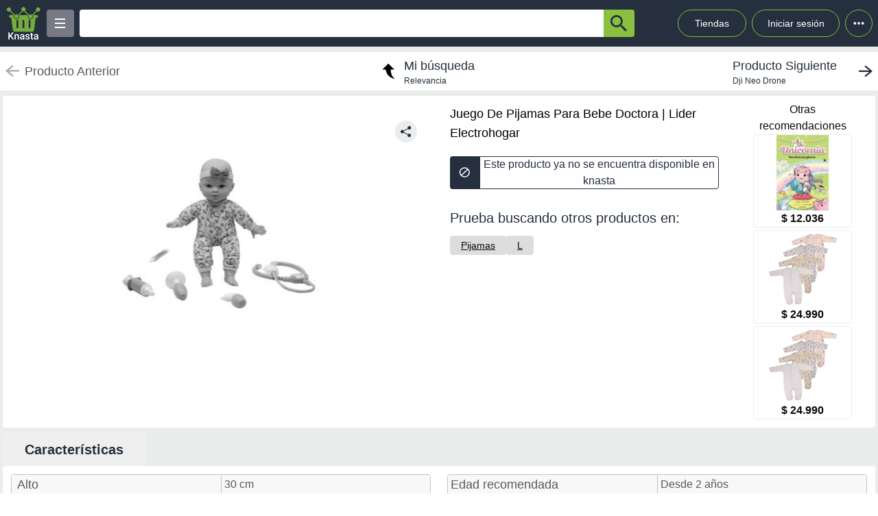

--- FILE ---
content_type: text/html; charset=utf-8
request_url: https://knasta.cl/detail/lider/1279643/juego-de-pijamas-para-bebe-doctora
body_size: 10770
content:
<!DOCTYPE html><html lang="es"><head><meta charSet="utf-8"/><title></title><meta name="viewport" content="width=device-width, height=device-height, initial-scale=1.0, minimum-scale=1.0, user-scalable=yes"/><link rel="dns-prefetch" href="https://www.googletagmanager.com"/><link rel="dns-prefetch" href="https://securepubads.g.doubleclick.net"/><link rel="dns-prefetch" href="https://knasta-media-content.s3.amazonaws.com"/><link rel="preconnect" href="https://www.googletagmanager.com/" crossorigin="anonymous"/><meta name="description" content="Compara los mejores precios de Juego De Pijamas Para Bebe Doctora de Lider Electrohogar en Knasta y encuentra ofertas únicas en las principales tiendas online. ¡No pagues de más, encuentra tu mejor opción ahora! | Knasta"/><meta name="robots" content="noindex, follow"/><meta property="og:title"/><meta property="og:image" content="https://images.lider.cl/wmtcl?source=url%5Bfile%3A%2Fproductos%2F1279643a.jpg%5D&amp;scale=size%5B450x450%5D&amp;sink="/><meta property="og:description" content="Compara los mejores precios de Juego De Pijamas Para Bebe Doctora de Lider Electrohogar en Knasta y encuentra ofertas únicas en las principales tiendas online. ¡No pagues de más, encuentra tu mejor opción ahora! | Knasta"/><meta property="og:url" content="https://knasta.cl/detail/lider/1279643/juego-de-pijamas-para-bebe-doctora"/><meta property="og:type" content="website"/><meta name="twitter:card" content="summary_large_image"/><meta name="twitter:title"/><meta name="twitter:description" content="Compara los mejores precios de Juego De Pijamas Para Bebe Doctora de Lider Electrohogar en Knasta y encuentra ofertas únicas en las principales tiendas online. ¡No pagues de más, encuentra tu mejor opción ahora! | Knasta"/><meta name="twitter:image" content="https://images.lider.cl/wmtcl?source=url%5Bfile%3A%2Fproductos%2F1279643a.jpg%5D&amp;scale=size%5B450x450%5D&amp;sink="/><link rel="icon" href="/favicon.ico"/><link rel="canonical" href="https://knasta.cl/detail/lider/1279643/juego-de-pijamas-para-bebe-doctora"/><script type="application/ld+json">{"@context":"https://schema.org","@type":"Product","@id":"https://knasta.cl/detail/lider/1279643/juego-de-pijamas-para-bebe-doctora","name":"Juego De Pijamas Para Bebe Doctora","image":"https://images.lider.cl/wmtcl?source=url%5Bfile%3A%2Fproductos%2F1279643a.jpg%5D&scale=size%5B450x450%5D&sink=","sku":"lider#1279643","description":"Juego De Pijamas Para Bebe Doctora - Precio actual undefined en Lider Electrohogar","url":"https://knasta.cl/detail/lider/1279643/juego-de-pijamas-para-bebe-doctora","offers":{"@type":"Offer","url":"https://knasta.cl/detail/lider/1279643/juego-de-pijamas-para-bebe-doctora","priceCurrency":"CLP","itemCondition":"https://schema.org/NewCondition","availability":"https://schema.org/InStock","seller":{"@type":"Organization","name":"Lider Electrohogar"}},"additionalProperty":[{"@type":"PropertyValue","name":"Alto","value":"30 cm"},{"@type":"PropertyValue","name":"Marca","value":"My sweet love"},{"@type":"PropertyValue","name":"Modelo","value":"21220"},{"@type":"PropertyValue","name":"Incluye","value":"No"},{"@type":"PropertyValue","name":"Alto empaque","value":"34.5 cm"},{"@type":"PropertyValue","name":"Descripción","value":"Juego de pijamas para bebe doctora"},{"@type":"PropertyValue","name":"Ancho empaque","value":"33.2 cm"},{"@type":"PropertyValue","name":"Compatibilidad","value":"Muñeca - botella de champú - pasta de dientes - orinal - botella - botella de jabón - botella de talco - pato - sonido"},{"@type":"PropertyValue","name":"Tipo de envase","value":"Reciclable"},{"@type":"PropertyValue","name":"País de origen","value":"Cn"},{"@type":"PropertyValue","name":"Edad recomendada","value":"Desde 2 años"},{"@type":"PropertyValue","name":"Emisión de olor","value":"No"},{"@type":"PropertyValue","name":"Peso con empaque","value":"317.6 gr"},{"@type":"PropertyValue","name":"Tipo de producto","value":"Muñeca"},{"@type":"PropertyValue","name":"Emisión de luces","value":"No"},{"@type":"PropertyValue","name":"Requiere batería","value":"Sí"},{"@type":"PropertyValue","name":"Advertencias de uso","value":"No apto para niños menores de 2 años"},{"@type":"PropertyValue","name":"Emisión de sonidos","value":"No"},{"@type":"PropertyValue","name":"Profundidad empaque","value":"10 cm"},{"@type":"PropertyValue","name":"Garantía del proveedor","value":"6 meses"}]}</script><script type="application/ld+json">{"@context":"https://schema.org","@type":"BreadcrumbList","itemListOrder":"https://schema.org/ItemListOrdered","itemListElement":[{"@type":"ListItem","position":1,"name":"Inicio","item":"https://knasta.cl/"},{"@type":"ListItem","position":2,"name":"Resultados de búsqueda","item":"https://knasta.cl/results"},{"@type":"ListItem","position":3,"name":"Juego De Pijamas Para Bebe Doctora","item":"https://knasta.cl/detail/lider/1279643/juego-de-pijamas-para-bebe-doctora"}]}</script><link rel="preload" as="image" href="https://images.lider.cl/wmtcl?source=url%5Bfile%3A%2Fproductos%2F1279643a.jpg%5D&amp;scale=size%5B450x450%5D&amp;sink="/><meta name="next-head-count" content="23"/><link rel="preload" href="/_next/static/css/10bee229e1f749de.css" as="style"/><link rel="stylesheet" href="/_next/static/css/10bee229e1f749de.css" data-n-g=""/><link rel="preload" href="/_next/static/css/3b5f8e857064b7d7.css" as="style"/><link rel="stylesheet" href="/_next/static/css/3b5f8e857064b7d7.css" data-n-p=""/><noscript data-n-css=""></noscript><script defer="" nomodule="" src="/_next/static/chunks/polyfills-42372ed130431b0a.js"></script><script defer="" src="/_next/static/chunks/640.ac609c9c6d75d42020cc1e6d1f5d55883f430a6c.js"></script><script defer="" src="/_next/static/chunks/199.ac609c9c6d75d42020cc1e6d1f5d55883f430a6c.js"></script><script src="/_next/static/chunks/webpack-ac609c9c6d75d42020cc1e6d1f5d55883f430a6c.js" defer=""></script><script src="/_next/static/chunks/framework-ac609c9c6d75d42020cc1e6d1f5d55883f430a6c.js" defer=""></script><script src="/_next/static/chunks/main-ac609c9c6d75d42020cc1e6d1f5d55883f430a6c.js" defer=""></script><script src="/_next/static/chunks/pages/_app-ac609c9c6d75d42020cc1e6d1f5d55883f430a6c.js" defer=""></script><script src="/_next/static/chunks/219-ac609c9c6d75d42020cc1e6d1f5d55883f430a6c.js" defer=""></script><script src="/_next/static/chunks/396-ac609c9c6d75d42020cc1e6d1f5d55883f430a6c.js" defer=""></script><script src="/_next/static/chunks/524-ac609c9c6d75d42020cc1e6d1f5d55883f430a6c.js" defer=""></script><script src="/_next/static/chunks/pages/detail/%5B...slug%5D-ac609c9c6d75d42020cc1e6d1f5d55883f430a6c.js" defer=""></script><script src="/_next/static/ac609c9c6d75d42020cc1e6d1f5d55883f430a6c/_buildManifest.js" defer=""></script><script src="/_next/static/ac609c9c6d75d42020cc1e6d1f5d55883f430a6c/_ssgManifest.js" defer=""></script></head><body><div id="__next"><div id="body-principal" class="bg-grey_4 dark:bg-bgDark"><header class="bg-principal dark:bg-white dark:text-principal text-white"><div class="flex m-auto max-w-maxBody h-full items-center"><div class="flex items-center p-2 w-full"><div><div class="h-10 w-10 bg-grey_7 rounded grid relative place-items-center desktop:hidden mr-2" data-tag-key="detail_burger_categories" data-tag-value="navbar_open_categories"><div class="bg-white w-4 h-burger absolute top-initBurger" style="transition:all 0.5s cubic-bezier(0.8, 0.5, 0.2, 1.4) 0s" data-tag-key="detail_burger_categories" data-tag-value="navbar_open_categories"></div><div class="bg-white w-4 h-burger absolute top-mediumBurger false" data-tag-key="detail_burger_categories" data-tag-value="navbar_open_categories"></div><div class="bg-white w-4 h-burger absolute top-lastBurger" data-tag-key="detail_burger_categories" data-tag-value="navbar_open_categories" style="transition:all 0.5s cubic-bezier(0.8, 0.5, 0.2, 1.4) 0s"></div></div></div><div class="md:w-14 flex items-center desktop:mr-2"><a data-tag-key="detail_navbar" aria-label="Logo" data-tag-value="logo" href="/"><img class="w-10 md:w-14" src="/_next/static/media/knasta.26ff5f3b.svg" alt="Knasta" height="20"/></a></div><div class="mobile:hidden desktop:grid"><div class="h-10 w-10 bg-grey_7 rounded grid relative place-items-center cursor-pointer" data-tag-key="detail_burger_categories" data-tag-value="navbar_open_categories"><div class="bg-white w-4 h-burger absolute top-initBurger" style="transition:all 0.5s cubic-bezier(0.8, 0.5, 0.2, 1.4) 0s" data-tag-key="detail_burger_categories" data-tag-value="navbar_open_categories"></div><div class="bg-white w-4 h-burger absolute top-mediumBurger false" data-tag-key="detail_burger_categories" data-tag-value="navbar_open_categories"></div><div class="bg-white w-4 h-burger absolute top-lastBurger" data-tag-key="detail_burger_categories" data-tag-value="navbar_open_categories" style="transition:all 0.5s cubic-bezier(0.8, 0.5, 0.2, 1.4) 0s"></div></div></div><nav class="grid desktop:w-full mobile:w-searchButton"><div class="flex justify-between h-10 ml-2"><div class="flex items-center mobile:w-full desktop:max-w-inputSearch"><input id="search_bar" aria-label="Ofertas" autoComplete="off" autoCorrect="off" tabindex="-1" type="search" class="h-10 w-full outline-none rounded-l rounded-r-none text-principal px-1" value=""/><button class="bg-originalKnasta h-10 w-12 desktop:w-12 rounded-tr rounded-br text-principal" aria-label="button-search" data-tag-key="detail_search" data-tag-value="search_"><div class="lazyload-wrapper flex justify-center items-center mobile:h-4 desktop:h-6 p-0"><div style="height:40px" class="lazyload-placeholder"></div></div></button></div><div class="mobile:hidden desktop:block"><div class="flex h-10 text-sm leading-1 items-end"><a class="w-24 h-10 pr-2 pl-2 mr-1 ml-2 flex items-center justify-center rounded-full cursor-pointer border border-originalKnasta hover:bg-slate-700" data-tag-key="detail_navbar" data-tag-value="tiendas" aria-label="Tiendas" href="/tiendas">Tiendas</a><div class="h-10 w-32 pr-2 pl-2 mr-1 ml-1 flex items-center justify-center rounded-full cursor-pointer border border-originalKnasta hover:bg-slate-700"><div aria-label="Login">Iniciar sesión</div></div><div class="relative inline-block"><div class="w-10 h-10 ml-1 border-originalKnasta hover:bg-slate-700 border rounded-full flex items-center justify-center cursor-pointer"><svg class="w-10 h-10 fill-current text-red-500" viewBox="0 0 20 20"><path d="M 6 10 a 0.5 0.5 0 1 1 2 0 a 1 1 0 0 1 -2 0 m 3 0 a 1 1 0 1 1 2 0 a 1 1 0 0 1 -2 0 m 3 0 a 1 1 0 1 1 2 0 a 1 1 0 0 1 -2 0"></path></svg></div></div><div></div></div></div></div></nav></div></div></header><main class="max-w-maxBody m-auto min-h-screen"><div></div><article><div class="w-full h-14 bg-white justify-between items-center mobile:hidden tablet:flex mt-2"><div class="pointer-events-none"><a data-tag-key="detail_navigation" data-tag-value="previous_product" aria-label="previous product" href="/detail/lider/1279643/juego-de-pijamas-para-bebe-doctora#"><div class="flex items-center justify-center ml-2"><img src="/_next/static/media/arrowCategories.aa778a59.svg" width="20px" height="20px" class="mr-2" alt="previous-arrow" style="filter:brightness(0) saturate(100%) invert(78%) sepia(0%) saturate(1%) hue-rotate(171deg) brightness(88%) contrast(88%)"/><div><div class="text-lg text-textColor">Producto Anterior</div></div></div></a></div><a data-tag-key="detail_navigation" data-tag-value="return_to_my_search" aria-label="return to my search" href="/results"><div class="flex items-center justify-center"><img src="/_next/static/media/reply.7e8d401f.svg" width="30px" height="30px" alt="center-arrow" class="-scale-x-100 -rotate-90 mr-2"/><div><div class="text-lg text-principal">Mi búsqueda</div><div class="text-xs text-principal">Relevancia</div></div></div></a><div class="cursor-pointer"><a data-tag-key="detail_navigation" data-tag-value="next_product" aria-label="next product" href="/detail/aufbau/000000001000008944/dji-neo-drone?pos=0"><div class="flex items-center justify-center mr-2"><div><div class="text-lg text-principal">Producto Siguiente</div><div class="text-xs text-principal w-44 text-truncate line-clamp-1">Dji Neo Drone</div></div><img src="/_next/static/media/arrowCategories.aa778a59.svg" width="20px" height="20px" alt="next-arrow" class="rotate-180 ml-2"/></div></a></div></div><div class="grid grid-cols-12 mt-2 mx-1"><section class="col-span-12 grid grid-cols-12"><div class="desktop:col-span-6 tablet:col-span-6 mobile:col-span-12 bg-white p-2 rounded-l"><div class="relative" id="product-image"><img class="object-contain w-full tablet:h-boxGallery mobile:h-72 grayscale" src="https://images.lider.cl/wmtcl?source=url%5Bfile%3A%2Fproductos%2F1279643a.jpg%5D&amp;scale=size%5B450x450%5D&amp;sink=" alt="Juego De Pijamas Para Bebe Doctora" height="400" width="400" fetchpriority="high" decoding="sync"/><div class="absolute z-40 tablet:top-4 mobile:bottom-4 right-6"><div class="relative hidden desktop:block" data-tag-key="detail_share_button" data-tag-value="open"><div class="bg-grey_4 rounded-full w-8 h-8 mt-3 flex justify-center cursor-pointer" data-tag-key="detail_share_button" data-tag-value="open"><img data-tag-key="detail_share_button" data-tag-value="open" src="/_next/static/media/Share.5519d457.svg" alt="Share" width="16px" height="16px" class="color-principal left"/></div></div><div class="bg-grey_4 rounded-full w-8 h-8 mt-3 flex justify-center cursor-pointer desktop:hidden" data-tag-key="detail_share_button" data-tag-value="open"><img data-tag-key="detail_share_button" data-tag-value="open" src="/_next/static/media/Share.5519d457.svg" alt="Share" width="15px" height="15px" class="color-principal left"/></div></div></div></div><div class="col-span-12 tablet:hidden"><div class="w-full flex tablet:hidden justify-between items-center bg-white px-3"><div class="pointer-events-none"><a data-tag-key="detail_navigation" data-tag-value="previous_product" aria-label="previous-product" href="/detail/lider/1279643/juego-de-pijamas-para-bebe-doctora#"><div class="flex rounded w-max h-7 items-center bg-white border-2"><img src="/_next/static/media/arrowCategories.aa778a59.svg" width="16px" height="16px" class="mx-2" alt="previous-arrow" style="filter:brightness(0) saturate(100%) invert(33%) sepia(0%) saturate(2%) hue-rotate(157deg) brightness(98%) contrast(87%)"/><div class="text-textColor text-xs mr-2">Producto Anterior</div></div></a></div><div class=""><a data-tag-key="detail_navigation" data-tag-value="next_product" aria-label="next-product" href="/detail/aufbau/000000001000008944/dji-neo-drone?pos=0"><div class="flex rounded w-max h-7 bg-grey_4 items-center"><div class="text-principal text-xs ml-2">Producto Siguiente</div><img src="/_next/static/media/arrowCategories.aa778a59.svg" width="16px" height="16px" alt="next-arrow" class="rotate-180 mx-2"/></div></a></div></div></div><div class="desktop:col-span-4 tablet:col-span-6 mobile:col-span-12 bg-white px-4 pt-2 undefined"><div class="h-max grid"><h1 class="text-black w-full h-max py-1" style="font-size:18px;font-weight:500;line-height:28px">Juego De Pijamas Para Bebe Doctora | Lider Electrohogar</h1></div><div class="hidden tablet:block"><div class=" w-full h-12 desktop:cursor-not-allowed flex tablet:mt-4"><div class="bg-principal rounded-l flex items-center justify-center w-12 mobile:ml-1 tablet:ml-0"><img src="/_next/static/media/block.40c3244e.svg" height="16px" width="16px" alt="buy button"/></div><div class="bg-white rounded-r border border-principal flex items-center justify-center w-full mobile:mr-1 tablet:mr-0"><span class="text-principal mobile:text-sm desktop:text-base mobile:block desktop:hidden text-center">Producto no disponible en knasta</span><span class="text-principal mobile:text-sm desktop:text-base mobile:hidden desktop:block text-center">Este producto ya no se encuentra disponible en knasta</span></div></div></div><div class="mobile:hidden tablet:block"></div><div class="mobile:hidden tablet:block tablet:mt-3 py-2"><div class="bg-white  mobile:rounded tablet:rounded-none tablet:mt-0"><div class="mobile:px-4 tablet:px-0 mobile:pt-2 mobile:pb-1 text-principal mobile:text-base tablet:text-xl">Prueba buscando otros productos en:</div><div class="mobile:pb-3 mobile:px-4 tablet:px-0 mobile:overflow-x-auto mobile:flex-nowrap tablet:flex-wrap flex gap-4 whitespace-nowrap tablet:py-0 tablet:pt-2"><a aria-label="Pijamas" class="min-w-fit bg-grey_3 rounded text-center px-4 py-1 mobile:text-sm" data-tag-key="detail_tags" data-tag-value="80198" href="/results?category=80198"><span class="underline">Pijamas</span></a><a aria-label="L" class="min-w-fit bg-grey_3 rounded text-center px-4 py-1 mobile:text-sm" data-tag-key="detail_tags" data-tag-value="l" href="/results?partners=l"><span class="underline">L</span></a></div></div></div></div><div class="desktop:col-span-2 mobile:hidden desktop:grid bg-white p-2 rounded-r justify-center"><p class="text-center whitespace-pre-line">Otras
 recomendaciones</p><a aria-label="Montena - Una Unicornia 10. Fiesta De Pijamas" data-tag-key="detail_section_otras_recomendaciones" data-tag-value="grouped" href="/detail/lider/00978841997567/montena-una-unicornia-10-fiesta-de-pijamas"><div class="border border-grey_4 rounded w-36 mb-1"><div id="inactive_related_0_lider#00978841997567_" class="w-28 m-auto w-28 product-box-image_imageContainer__4VUr_" role="img" aria-label="Montena - Una Unicornia 10. Fiesta De Pijamas"><span id="inactive_related_0_lider#00978841997567__loading" class="product-box-image_loadingSpinner___0at1" role="status" aria-hidden="true"></span><div class="lazyload-wrapper "><div style="height:122px" class="lazyload-placeholder"></div></div></div><p class="text-center font-bold">$ 12.036</p></div></a><a aria-label="Pack de 4 Pijamas Bebés 3-6M" data-tag-key="detail_section_otras_recomendaciones" data-tag-value="grouped" href="/detail/paris/MK9D4DO72L/pack-de-4-pijamas-bebes-3-6m"><div class="border border-grey_4 rounded w-36 mb-1"><div id="inactive_related_1_paris#MK9D4DO72L_" class="w-28 m-auto w-28 product-box-image_imageContainer__4VUr_" role="img" aria-label="Pack de 4 Pijamas Bebés 3-6M"><span id="inactive_related_1_paris#MK9D4DO72L__loading" class="product-box-image_loadingSpinner___0at1" role="status" aria-hidden="true"></span><div class="lazyload-wrapper "><div style="height:122px" class="lazyload-placeholder"></div></div></div><p class="text-center font-bold">$ 24.990</p></div></a><a aria-label="Pack de 4 Pijamas Bebés 12-18M" data-tag-key="detail_section_otras_recomendaciones" data-tag-value="grouped" href="/detail/paris/MKOSKB0XRB/pack-de-4-pijamas-bebes-12-18m"><div class="border border-grey_4 rounded w-36 mb-1"><div id="inactive_related_2_paris#MKOSKB0XRB_" class="w-28 m-auto w-28 product-box-image_imageContainer__4VUr_" role="img" aria-label="Pack de 4 Pijamas Bebés 12-18M"><span id="inactive_related_2_paris#MKOSKB0XRB__loading" class="product-box-image_loadingSpinner___0at1" role="status" aria-hidden="true"></span><div class="lazyload-wrapper "><div style="height:122px" class="lazyload-placeholder"></div></div></div><p class="text-center font-bold">$ 24.990</p></div></a></div><ul role="tablist" class="mobile:col-span-12 tablet:col-span-8 h-max mt-2 flex"><li role="presentation" class="desktop:w-52 desktop:text-xl tablet:w-33 tablet:text-lg mobile:w-28 mobile:text-sm flex justify-center items-center rounded-t betterhover:cursor-pointer text-principal bg-white mobile:h-8 tablet:h-9 desktop:h-12 font-bold" data-tag-key="detail_product_info" data-tag-value="specs"><button id="specs-tab" role="tab" aria-controls="specs-panel" aria-selected="true" class="w-full h-full flex items-center justify-center">Características</button></li></ul><section id="specs-panel" role="tabpanel" aria-labelledby="specs-tab" class="col-span-12 bg-white rounded h-max"><h2 class="sr-only">Características técnicas</h2><div class="hidden tablet:grid h-max w-full grid-cols-12 "><div class="m-3 col-span-6 border border-grey_2 rounded h-max"><div class="bg-grey_5 grid grid-cols-2  items-center w-full rounded-b px-1 rounded-t"><div class="w-full h-full flex px-1 items-center tablet:text-base desktop:text-lg font-medium text-grey border-grey_2">Alto</div><div class="w-full h-full px-1 items-center text-base font-normal border-l text-grey border-grey_2 overflow-hidden text-ellipsis flex over" style="overflow-wrap:anywhere">30 cm</div></div><div class="bg-white grid grid-cols-2  items-center w-full rounded-b px-1 border-t border-grey_2"><div class="w-full h-full flex px-1 items-center tablet:text-base desktop:text-lg font-medium text-grey border-grey_2">Marca</div><div class="w-full h-full px-1 items-center text-base font-normal border-l text-grey border-grey_2 overflow-hidden text-ellipsis flex over" style="overflow-wrap:anywhere">My sweet love</div></div><div class="bg-grey_5 grid grid-cols-2  items-center w-full rounded-b px-1 border-t border-grey_2"><div class="w-full h-full flex px-1 items-center tablet:text-base desktop:text-lg font-medium text-grey border-grey_2">Modelo</div><div class="w-full h-full px-1 items-center text-base font-normal border-l text-grey border-grey_2 overflow-hidden text-ellipsis flex over" style="overflow-wrap:anywhere">21220</div></div><div class="bg-white grid grid-cols-2  items-center w-full rounded-b px-1 border-t border-grey_2"><div class="w-full h-full flex px-1 items-center tablet:text-base desktop:text-lg font-medium text-grey border-grey_2">Incluye</div><div class="w-full h-full px-1 items-center text-base font-normal border-l text-grey border-grey_2 overflow-hidden text-ellipsis flex over" style="overflow-wrap:anywhere">No</div></div><div class="bg-grey_5 grid grid-cols-2  items-center w-full rounded-b px-1 border-t border-grey_2"><div class="w-full h-full flex px-1 items-center tablet:text-base desktop:text-lg font-medium text-grey border-grey_2">Alto empaque</div><div class="w-full h-full px-1 items-center text-base font-normal border-l text-grey border-grey_2 overflow-hidden text-ellipsis flex over" style="overflow-wrap:anywhere">34.5 cm</div></div></div><div class="m-3 col-span-6 border border-grey_2 rounded h-max"><div class="bg-grey_5 grid grid-cols-2 w-full h-max rounded-b rounded-t"><div class="w-full h-full px-1 flex items-center tablet:text-base desktop:text-lg font-medium text-grey">Edad recomendada</div><div class="w-full px-1 items-center text-base font-normal border-l text-grey border-grey_2 overflow-hidden text-ellipsis flex over" style="overflow-wrap:anywhere">Desde 2 años</div></div><div class="bg-white grid grid-cols-2 w-full h-max rounded-b border-t border-grey_2"><div class="w-full h-full px-1 flex items-center tablet:text-base desktop:text-lg font-medium text-grey">Emisión de olor</div><div class="w-full px-1 items-center text-base font-normal border-l text-grey border-grey_2 overflow-hidden text-ellipsis flex over" style="overflow-wrap:anywhere">No</div></div><div class="bg-grey_5 grid grid-cols-2 w-full h-max rounded-b border-t border-grey_2"><div class="w-full h-full px-1 flex items-center tablet:text-base desktop:text-lg font-medium text-grey">Peso con empaque</div><div class="w-full px-1 items-center text-base font-normal border-l text-grey border-grey_2 overflow-hidden text-ellipsis flex over" style="overflow-wrap:anywhere">317.6 gr</div></div><div class="bg-white grid grid-cols-2 w-full h-max rounded-b border-t border-grey_2"><div class="w-full h-full px-1 flex items-center tablet:text-base desktop:text-lg font-medium text-grey">Tipo de producto</div><div class="w-full px-1 items-center text-base font-normal border-l text-grey border-grey_2 overflow-hidden text-ellipsis flex over" style="overflow-wrap:anywhere">Muñeca</div></div><div class="bg-grey_5 grid grid-cols-2 w-full h-max rounded-b border-t border-grey_2"><div class="w-full h-full px-1 flex items-center tablet:text-base desktop:text-lg font-medium text-grey">Emisión de luces</div><div class="w-full px-1 items-center text-base font-normal border-l text-grey border-grey_2 overflow-hidden text-ellipsis flex over" style="overflow-wrap:anywhere">No</div></div></div><div class="w-full col-span-12 flex justify-center items-center"><div class="w-52 h-7 border border-grey rounded flex justify-center items-center mb-3 cursor-pointer">Ver más características</div></div></div><div class="h-max w-full tablet:hidden"><div class="m-3 col-span-12 border border-grey_2 rounded tablet:hidden"><div class="bg-grey_5 grid grid-cols-2 w-full rounded-b rounded-t"><div class="w-full h-full px-1 flex items-center mobile:text-xs tablet:text-base desktop:text-lg font-medium text-grey">Alto</div><div class="w-full h-full px-1 items-center text-xs font-normal border-l text-grey border-grey_2 overflow-hidden text-ellipsis flex over" style="overflow-wrap:anywhere">30 cm</div></div><div class="bg-white grid grid-cols-2 w-full rounded-b border-t border-grey_2"><div class="w-full h-full px-1 flex items-center mobile:text-xs tablet:text-base desktop:text-lg font-medium text-grey">Marca</div><div class="w-full h-full px-1 items-center text-xs font-normal border-l text-grey border-grey_2 overflow-hidden text-ellipsis flex over" style="overflow-wrap:anywhere">My sweet love</div></div><div class="bg-grey_5 grid grid-cols-2 w-full rounded-b border-t border-grey_2"><div class="w-full h-full px-1 flex items-center mobile:text-xs tablet:text-base desktop:text-lg font-medium text-grey">Modelo</div><div class="w-full h-full px-1 items-center text-xs font-normal border-l text-grey border-grey_2 overflow-hidden text-ellipsis flex over" style="overflow-wrap:anywhere">21220</div></div><div class="bg-white grid grid-cols-2 w-full rounded-b border-t border-grey_2"><div class="w-full h-full px-1 flex items-center mobile:text-xs tablet:text-base desktop:text-lg font-medium text-grey">Incluye</div><div class="w-full h-full px-1 items-center text-xs font-normal border-l text-grey border-grey_2 overflow-hidden text-ellipsis flex over" style="overflow-wrap:anywhere">No</div></div><div class="bg-grey_5 grid grid-cols-2 w-full rounded-b border-t border-grey_2"><div class="w-full h-full px-1 flex items-center mobile:text-xs tablet:text-base desktop:text-lg font-medium text-grey">Alto empaque</div><div class="w-full h-full px-1 items-center text-xs font-normal border-l text-grey border-grey_2 overflow-hidden text-ellipsis flex over" style="overflow-wrap:anywhere">34.5 cm</div></div></div><div class="w-full tablet:flex justify-center items-center flex"><div class="w-52 h-7 border border-grey rounded flex justify-center items-center mb-3">Ver más características</div></div></div></section><div class="mobile:col-span-12 tablet:hidden py-2"><div class="bg-white  mobile:rounded tablet:rounded-none tablet:mt-0"><div class="mobile:px-4 tablet:px-0 mobile:pt-2 mobile:pb-1 text-principal mobile:text-base tablet:text-xl">Prueba buscando otros productos en:</div><div class="mobile:pb-3 mobile:px-4 tablet:px-0 mobile:overflow-x-auto mobile:flex-nowrap tablet:flex-wrap flex gap-4 whitespace-nowrap tablet:py-0 tablet:pt-2"><a aria-label="Pijamas" class="min-w-fit bg-grey_3 rounded text-center px-4 py-1 mobile:text-sm" data-tag-key="detail_tags" data-tag-value="80198" href="/results?category=80198"><span class="underline">Pijamas</span></a><a aria-label="L" class="min-w-fit bg-grey_3 rounded text-center px-4 py-1 mobile:text-sm" data-tag-key="detail_tags" data-tag-value="l" href="/results?partners=l"><span class="underline">L</span></a></div></div></div></section><div class="col-span-12"><section class="bg-white mx-1 my-5 rounded-xl mobile:pb-1"><div class="flex-row items-center justify-between p-2 space-y-3 sm:flex sm:space-y-0 sm:space-x-4 dark:border-gray-600"><h2 class="flex items-center mr-3 text-xl font-semibold dark:text-white h-11" data-tag-key="detail_section_Productos relacionados" data-tag-value="title_title">Productos relacionados</h2></div><div class="grid px-2 pb-2 gap-2 desktop:gap-4 desktop:grid-cols-6 tablet:grid-cols-3 mobile:grid-cols-2"><article class="group new-product-box_productBox__CSUHu"><button type="button" class="heart-button_heartButton__Abd7P absolute z-20 right-2 top-36 desktop:top-2 heart-button_notInList__IB2C9" aria-label="Agregar a mi lista" data-tag-key="detail_section_Productos relacionados" data-tag-value="heart"><img src="/_next/static/media/bell.0e161f09.svg" alt="" aria-hidden="true" width="14" height="18" class="heart-button_iconContainer__2Qo4I" style="filter:brightness(0) saturate(100%) invert(100%) sepia(0%) saturate(0%) hue-rotate(156deg) brightness(102%) contrast(101%)"/></button><div class="new-product-box_imageContainer__kVjQq"><div id="gallery_related_0_lider#00978841997567_0" class="desktop:h-60 mobile:h-36 desktop:w-64 mobile:w-36 product-box-image_imageContainer__4VUr_" role="img" aria-label="Montena - Una Unicornia 10. Fiesta De Pijamas"><img alt="Montena - Una Unicornia 10. Fiesta De Pijamas" class="product-box-image_productImage__4GgOd object-contain flex desktop:group-hover:scale-110 desktop:group-hover:transition desktop:group-hover:ease-in-out desktop:group-hover:duration-500 desktop:w-64 mobile:w-36 desktop:h-60 mobile:h-36" src="https://i5.walmartimages.cl/asr/b438d969-3089-418c-86c0-db70165fc032.661fb8721f692300364148556d4a7bc8.jpeg?odnHeight=300&amp;odnWidth=300&amp;odnBg=ffffff" width="240" height="240" loading="eager" decoding="async" fetchpriority="auto"/></div></div><div class="new-product-box_productInfo__O0_u_"><div class="space-y-1 mb-2"><header><div class="product-box-title_brandContainer__rl7mB"><span>Montena</span></div><h3 class="product-box-title_productTitle___pv5Q"><a aria-label="titulo del producto: Montena - Una Unicornia 10. Fiesta De Pijamas" href="/detail/lider/00978841997567/montena-una-unicornia-10-fiesta-de-pijamas?pos=0"><span class="product-box-title_linkOverlay__TCrBn"></span>Montena - Una Unicornia 10. Fiesta De Pijamas</a></h3></header><section><div class="product-box-price_currentPriceContainer__BYjAS"><div class="flex-col"><div class="product-box-price_originalPrice__gi5o_">$ 11.050</div><div class="flex gap-1"><span class="product-box-price_currentPrice__AAih6" content="$ 12.036">$ 12.036</span><div class="percent-badge_percentContainer__1mhOz percent-badge_increase__4i03C"><img src="/_next/static/media/arrowUp.1929f955.svg" alt="percent" class="percent-badge_percentIcon__T7tpr" aria-hidden="true"/><span class="percent-badge_percentText__sDogJ">8%<span class="percent-badge_srOnly__9BaCQ">de aumento.</span></span></div></div></div></div></section></div><footer class="new-product-box_footer__xnYu3"><div class="product-box-retail_retailContainer__ZRxyk"><div class="lazyload-wrapper "><div class="lazyload-placeholder"></div></div><span class="product-box-retail_storeName__8FbcP">Lider Electrohogar</span></div></footer></div></article><article class="group new-product-box_productBox__CSUHu"><button type="button" class="heart-button_heartButton__Abd7P absolute z-20 right-2 top-36 desktop:top-2 heart-button_notInList__IB2C9" aria-label="Agregar a mi lista" data-tag-key="detail_section_Productos relacionados" data-tag-value="heart"><img src="/_next/static/media/bell.0e161f09.svg" alt="" aria-hidden="true" width="14" height="18" class="heart-button_iconContainer__2Qo4I" style="filter:brightness(0) saturate(100%) invert(100%) sepia(0%) saturate(0%) hue-rotate(156deg) brightness(102%) contrast(101%)"/></button><div class="new-product-box_imageContainer__kVjQq"><div id="gallery_related_1_paris#MK9D4DO72L_1" class="desktop:h-60 mobile:h-36 desktop:w-64 mobile:w-36 product-box-image_imageContainer__4VUr_" role="img" aria-label="Pack de 4 Pijamas Bebés 3-6M"><img alt="Pack de 4 Pijamas Bebés 3-6M" class="product-box-image_productImage__4GgOd object-contain flex desktop:group-hover:scale-110 desktop:group-hover:transition desktop:group-hover:ease-in-out desktop:group-hover:duration-500 desktop:w-64 mobile:w-36 desktop:h-60 mobile:h-36" src="https://cl-cenco-pim-resizer.ecomm.cencosud.com/unsafe/adaptive-fit-in/400x400/prd-cl/product-medias/5d94f64b-62ed-4dec-8f9e-1020ba2301cc/MK9D4DO72L/MK9D4DO72L-1/1715185344512-MK9D4DO72L-1-0.jpg" width="240" height="240" loading="eager" decoding="async" fetchpriority="auto"/></div></div><div class="new-product-box_productInfo__O0_u_"><div class="space-y-1 mb-2"><header><div class="product-box-title_brandContainer__rl7mB"><span>Bebesit</span></div><h3 class="product-box-title_productTitle___pv5Q"><a aria-label="titulo del producto: Pack de 4 Pijamas Bebés 3-6M" href="/detail/paris/MK9D4DO72L/pack-de-4-pijamas-bebes-3-6m?pos=1"><span class="product-box-title_linkOverlay__TCrBn"></span>Pack de 4 Pijamas Bebés 3-6M</a></h3></header><section><div class="product-box-price_currentPriceContainer__BYjAS"><div class="flex-col"><div class="product-box-price_originalPrice__gi5o_">$ 20.990</div><div class="flex gap-1"><span class="product-box-price_currentPrice__AAih6" content="$ 24.990">$ 24.990</span><div class="percent-badge_percentContainer__1mhOz percent-badge_increase__4i03C"><img src="/_next/static/media/arrowUp.1929f955.svg" alt="percent" class="percent-badge_percentIcon__T7tpr" aria-hidden="true"/><span class="percent-badge_percentText__sDogJ">19%<span class="percent-badge_srOnly__9BaCQ">de aumento.</span></span></div></div></div></div></section></div><footer class="new-product-box_footer__xnYu3"><div class="product-box-retail_retailContainer__ZRxyk"><div class="lazyload-wrapper "><div class="lazyload-placeholder"></div></div><span class="product-box-retail_storeName__8FbcP">Paris</span></div></footer></div></article><article class="group new-product-box_productBox__CSUHu"><button type="button" class="heart-button_heartButton__Abd7P absolute z-20 right-2 top-36 desktop:top-2 heart-button_notInList__IB2C9" aria-label="Agregar a mi lista" data-tag-key="detail_section_Productos relacionados" data-tag-value="heart"><img src="/_next/static/media/bell.0e161f09.svg" alt="" aria-hidden="true" width="14" height="18" class="heart-button_iconContainer__2Qo4I" style="filter:brightness(0) saturate(100%) invert(100%) sepia(0%) saturate(0%) hue-rotate(156deg) brightness(102%) contrast(101%)"/></button><div class="new-product-box_imageContainer__kVjQq"><div id="gallery_related_2_paris#MKOSKB0XRB_2" class="desktop:h-60 mobile:h-36 desktop:w-64 mobile:w-36 product-box-image_imageContainer__4VUr_" role="img" aria-label="Pack de 4 Pijamas Bebés 12-18M"><img alt="Pack de 4 Pijamas Bebés 12-18M" class="product-box-image_productImage__4GgOd object-contain flex desktop:group-hover:scale-110 desktop:group-hover:transition desktop:group-hover:ease-in-out desktop:group-hover:duration-500 desktop:w-64 mobile:w-36 desktop:h-60 mobile:h-36" src="https://cl-cenco-pim-resizer.ecomm.cencosud.com/unsafe/adaptive-fit-in/400x400/prd-cl/product-medias/5d94f64b-62ed-4dec-8f9e-1020ba2301cc/MKOSKB0XRB/MKOSKB0XRB-1/1715185231082-MKOSKB0XRB-1-0.jpg" width="240" height="240" loading="eager" decoding="async" fetchpriority="auto"/></div></div><div class="new-product-box_productInfo__O0_u_"><div class="space-y-1 mb-2"><header><div class="product-box-title_brandContainer__rl7mB"><span>Bebesit</span></div><h3 class="product-box-title_productTitle___pv5Q"><a aria-label="titulo del producto: Pack de 4 Pijamas Bebés 12-18M" href="/detail/paris/MKOSKB0XRB/pack-de-4-pijamas-bebes-12-18m?pos=2"><span class="product-box-title_linkOverlay__TCrBn"></span>Pack de 4 Pijamas Bebés 12-18M</a></h3></header><section><div class="product-box-price_currentPriceContainer__BYjAS"><div class="flex-col"><div class="product-box-price_originalPrice__gi5o_">$ 20.990</div><div class="flex gap-1"><span class="product-box-price_currentPrice__AAih6" content="$ 24.990">$ 24.990</span><div class="percent-badge_percentContainer__1mhOz percent-badge_increase__4i03C"><img src="/_next/static/media/arrowUp.1929f955.svg" alt="percent" class="percent-badge_percentIcon__T7tpr" aria-hidden="true"/><span class="percent-badge_percentText__sDogJ">19%<span class="percent-badge_srOnly__9BaCQ">de aumento.</span></span></div></div></div></div></section></div><footer class="new-product-box_footer__xnYu3"><div class="product-box-retail_retailContainer__ZRxyk"><div class="lazyload-wrapper "><div class="lazyload-placeholder"></div></div><span class="product-box-retail_storeName__8FbcP">Paris</span></div></footer></div></article><article class="group new-product-box_productBox__CSUHu"><button type="button" class="heart-button_heartButton__Abd7P absolute z-20 right-2 top-36 desktop:top-2 heart-button_notInList__IB2C9" aria-label="Agregar a mi lista" data-tag-key="detail_section_Productos relacionados" data-tag-value="heart"><img src="/_next/static/media/bell.0e161f09.svg" alt="" aria-hidden="true" width="14" height="18" class="heart-button_iconContainer__2Qo4I" style="filter:brightness(0) saturate(100%) invert(100%) sepia(0%) saturate(0%) hue-rotate(156deg) brightness(102%) contrast(101%)"/></button><div class="new-product-box_imageContainer__kVjQq"><div id="gallery_related_3_paris#MK0UN0UREQ_3" class="desktop:h-60 mobile:h-36 desktop:w-64 mobile:w-36 product-box-image_imageContainer__4VUr_" role="img" aria-label="Pack de 4 Pijamas Bebés 18-24M"><img alt="Pack de 4 Pijamas Bebés 18-24M" class="product-box-image_productImage__4GgOd object-contain flex desktop:group-hover:scale-110 desktop:group-hover:transition desktop:group-hover:ease-in-out desktop:group-hover:duration-500 desktop:w-64 mobile:w-36 desktop:h-60 mobile:h-36" src="https://cl-cenco-pim-resizer.ecomm.cencosud.com/unsafe/adaptive-fit-in/400x400/prd-cl/product-medias/5d94f64b-62ed-4dec-8f9e-1020ba2301cc/MK0UN0UREQ/MK0UN0UREQ-1/1715185341578-MK0UN0UREQ-1-0.jpg" width="240" height="240" loading="eager" decoding="async" fetchpriority="auto"/></div></div><div class="new-product-box_productInfo__O0_u_"><div class="space-y-1 mb-2"><header><div class="product-box-title_brandContainer__rl7mB"><span>Bebesit</span></div><h3 class="product-box-title_productTitle___pv5Q"><a aria-label="titulo del producto: Pack de 4 Pijamas Bebés 18-24M" href="/detail/paris/MK0UN0UREQ/pack-de-4-pijamas-bebes-18-24m?pos=3"><span class="product-box-title_linkOverlay__TCrBn"></span>Pack de 4 Pijamas Bebés 18-24M</a></h3></header><section><div class="product-box-price_currentPriceContainer__BYjAS"><div class="flex-col"><div class="product-box-price_originalPrice__gi5o_">$ 20.990</div><div class="flex gap-1"><span class="product-box-price_currentPrice__AAih6" content="$ 24.990">$ 24.990</span><div class="percent-badge_percentContainer__1mhOz percent-badge_increase__4i03C"><img src="/_next/static/media/arrowUp.1929f955.svg" alt="percent" class="percent-badge_percentIcon__T7tpr" aria-hidden="true"/><span class="percent-badge_percentText__sDogJ">19%<span class="percent-badge_srOnly__9BaCQ">de aumento.</span></span></div></div></div></div></section></div><footer class="new-product-box_footer__xnYu3"><div class="product-box-retail_retailContainer__ZRxyk"><div class="lazyload-wrapper "><div class="lazyload-placeholder"></div></div><span class="product-box-retail_storeName__8FbcP">Paris</span></div></footer></div></article><article class="group new-product-box_productBox__CSUHu"><button type="button" class="heart-button_heartButton__Abd7P absolute z-20 right-2 top-36 desktop:top-2 heart-button_notInList__IB2C9" aria-label="Agregar a mi lista" data-tag-key="detail_section_Productos relacionados" data-tag-value="heart"><img src="/_next/static/media/bell.0e161f09.svg" alt="" aria-hidden="true" width="14" height="18" class="heart-button_iconContainer__2Qo4I" style="filter:brightness(0) saturate(100%) invert(100%) sepia(0%) saturate(0%) hue-rotate(156deg) brightness(102%) contrast(101%)"/></button><div class="new-product-box_imageContainer__kVjQq"><div id="gallery_related_4_paris#MKVM6CXZD5_4" class="desktop:h-60 mobile:h-36 desktop:w-64 mobile:w-36 product-box-image_imageContainer__4VUr_" role="img" aria-label="Pack de 4 Pijamas Bebés 6-9M"><img alt="Pack de 4 Pijamas Bebés 6-9M" class="product-box-image_productImage__4GgOd object-contain flex desktop:group-hover:scale-110 desktop:group-hover:transition desktop:group-hover:ease-in-out desktop:group-hover:duration-500 desktop:w-64 mobile:w-36 desktop:h-60 mobile:h-36" src="https://cl-cenco-pim-resizer.ecomm.cencosud.com/unsafe/adaptive-fit-in/400x400/prd-cl/product-medias/5d94f64b-62ed-4dec-8f9e-1020ba2301cc/MKVM6CXZD5/MKVM6CXZD5-1/1715185337993-MKVM6CXZD5-1-0.jpg" width="240" height="240" loading="eager" decoding="async" fetchpriority="auto"/></div></div><div class="new-product-box_productInfo__O0_u_"><div class="space-y-1 mb-2"><header><div class="product-box-title_brandContainer__rl7mB"><span>Bebesit</span></div><h3 class="product-box-title_productTitle___pv5Q"><a aria-label="titulo del producto: Pack de 4 Pijamas Bebés 6-9M" href="/detail/paris/MKVM6CXZD5/pack-de-4-pijamas-bebes-6-9m?pos=4"><span class="product-box-title_linkOverlay__TCrBn"></span>Pack de 4 Pijamas Bebés 6-9M</a></h3></header><section><div class="product-box-price_currentPriceContainer__BYjAS"><div class="flex-col"><div class="product-box-price_originalPrice__gi5o_">$ 22.990</div><div class="flex gap-1"><span class="product-box-price_currentPrice__AAih6" content="$ 24.990">$ 24.990</span><div class="percent-badge_percentContainer__1mhOz percent-badge_increase__4i03C"><img src="/_next/static/media/arrowUp.1929f955.svg" alt="percent" class="percent-badge_percentIcon__T7tpr" aria-hidden="true"/><span class="percent-badge_percentText__sDogJ">8%<span class="percent-badge_srOnly__9BaCQ">de aumento.</span></span></div></div></div></div></section></div><footer class="new-product-box_footer__xnYu3"><div class="product-box-retail_retailContainer__ZRxyk"><div class="lazyload-wrapper "><div class="lazyload-placeholder"></div></div><span class="product-box-retail_storeName__8FbcP">Paris</span></div></footer></div></article><article class="group new-product-box_productBox__CSUHu"><button type="button" class="heart-button_heartButton__Abd7P absolute z-20 right-2 top-36 desktop:top-2 heart-button_notInList__IB2C9" aria-label="Agregar a mi lista" data-tag-key="detail_section_Productos relacionados" data-tag-value="heart"><img src="/_next/static/media/bell.0e161f09.svg" alt="" aria-hidden="true" width="14" height="18" class="heart-button_iconContainer__2Qo4I" style="filter:brightness(0) saturate(100%) invert(100%) sepia(0%) saturate(0%) hue-rotate(156deg) brightness(102%) contrast(101%)"/></button><div class="new-product-box_imageContainer__kVjQq"><div id="gallery_related_5_paris#MK2ULC3KA7_5" class="desktop:h-60 mobile:h-36 desktop:w-64 mobile:w-36 product-box-image_imageContainer__4VUr_" role="img" aria-label="Pack de 4 Pijamas Bebés 0-3M"><img alt="Pack de 4 Pijamas Bebés 0-3M" class="product-box-image_productImage__4GgOd object-contain flex desktop:group-hover:scale-110 desktop:group-hover:transition desktop:group-hover:ease-in-out desktop:group-hover:duration-500 desktop:w-64 mobile:w-36 desktop:h-60 mobile:h-36" src="https://cl-cenco-pim-resizer.ecomm.cencosud.com/unsafe/adaptive-fit-in/400x400/prd-cl/product-medias/5d94f64b-62ed-4dec-8f9e-1020ba2301cc/MK2ULC3KA7/MK2ULC3KA7-1/1715185228073-MK2ULC3KA7-1-0.jpg" width="240" height="240" loading="eager" decoding="async" fetchpriority="auto"/></div></div><div class="new-product-box_productInfo__O0_u_"><div class="space-y-1 mb-2"><header><div class="product-box-title_brandContainer__rl7mB"><span>Bebesit</span></div><h3 class="product-box-title_productTitle___pv5Q"><a aria-label="titulo del producto: Pack de 4 Pijamas Bebés 0-3M" href="/detail/paris/MK2ULC3KA7/pack-de-4-pijamas-bebes-0-3m?pos=5"><span class="product-box-title_linkOverlay__TCrBn"></span>Pack de 4 Pijamas Bebés 0-3M</a></h3></header><section><div class="product-box-price_currentPriceContainer__BYjAS"><div class="flex-col"><div class="product-box-price_originalPrice__gi5o_">$ 20.990</div><div class="flex gap-1"><span class="product-box-price_currentPrice__AAih6" content="$ 24.990">$ 24.990</span><div class="percent-badge_percentContainer__1mhOz percent-badge_increase__4i03C"><img src="/_next/static/media/arrowUp.1929f955.svg" alt="percent" class="percent-badge_percentIcon__T7tpr" aria-hidden="true"/><span class="percent-badge_percentText__sDogJ">19%<span class="percent-badge_srOnly__9BaCQ">de aumento.</span></span></div></div></div></div></section></div><footer class="new-product-box_footer__xnYu3"><div class="product-box-retail_retailContainer__ZRxyk"><div class="lazyload-wrapper "><div class="lazyload-placeholder"></div></div><span class="product-box-retail_storeName__8FbcP">Paris</span></div></footer></div></article><article class="group new-product-box_productBox__CSUHu"><button type="button" class="heart-button_heartButton__Abd7P absolute z-20 right-2 top-36 desktop:top-2 heart-button_notInList__IB2C9" aria-label="Agregar a mi lista" data-tag-key="detail_section_Productos relacionados" data-tag-value="heart"><img src="/_next/static/media/bell.0e161f09.svg" alt="" aria-hidden="true" width="14" height="18" class="heart-button_iconContainer__2Qo4I" style="filter:brightness(0) saturate(100%) invert(100%) sepia(0%) saturate(0%) hue-rotate(156deg) brightness(102%) contrast(101%)"/></button><div class="new-product-box_imageContainer__kVjQq"><div id="gallery_related_6_lider#00047000050467_6" class="desktop:h-60 mobile:h-36 desktop:w-64 mobile:w-36 product-box-image_imageContainer__4VUr_" role="img" aria-label="Mundinfans - Muñeca Bebé En Pijamas"><span id="gallery_related_6_lider#00047000050467_6_loading" class="product-box-image_loadingSpinner___0at1" role="status" aria-hidden="true"></span><div class="lazyload-wrapper "><div style="height:240px" class="lazyload-placeholder"></div></div></div></div><div class="new-product-box_productInfo__O0_u_"><div class="space-y-1 mb-2"><header><div class="product-box-title_brandContainer__rl7mB"><span>Mundinfans</span></div><h3 class="product-box-title_productTitle___pv5Q"><a aria-label="titulo del producto: Mundinfans - Muñeca Bebé En Pijamas" href="/detail/lider/00047000050467/mundinfans-muneca-bebe-en-pijamas?pos=6"><span class="product-box-title_linkOverlay__TCrBn"></span>Mundinfans - Muñeca Bebé En Pijamas</a></h3></header><section><div class="product-box-price_currentPriceContainer__BYjAS"><div class="flex-col"><div class="flex gap-1"><span class="product-box-price_currentPrice__AAih6" content="$ 14.990">$ 14.990</span></div></div></div></section></div><footer class="new-product-box_footer__xnYu3"><div class="product-box-retail_retailContainer__ZRxyk"><div class="lazyload-wrapper "><div class="lazyload-placeholder"></div></div><span class="product-box-retail_storeName__8FbcP">Lider Electrohogar</span></div></footer></div></article><article class="group new-product-box_productBox__CSUHu"><button type="button" class="heart-button_heartButton__Abd7P absolute z-20 right-2 top-36 desktop:top-2 heart-button_notInList__IB2C9" aria-label="Agregar a mi lista" data-tag-key="detail_section_Productos relacionados" data-tag-value="heart"><img src="/_next/static/media/bell.0e161f09.svg" alt="" aria-hidden="true" width="14" height="18" class="heart-button_iconContainer__2Qo4I" style="filter:brightness(0) saturate(100%) invert(100%) sepia(0%) saturate(0%) hue-rotate(156deg) brightness(102%) contrast(101%)"/></button><div class="new-product-box_imageContainer__kVjQq"><div id="gallery_related_7_lider#00046480831401_7" class="desktop:h-60 mobile:h-36 desktop:w-64 mobile:w-36 product-box-image_imageContainer__4VUr_" role="img" aria-label="Bebesit - Pack De 4 Pijamas Bebés 18-24M"><span id="gallery_related_7_lider#00046480831401_7_loading" class="product-box-image_loadingSpinner___0at1" role="status" aria-hidden="true"></span><div class="lazyload-wrapper "><div style="height:240px" class="lazyload-placeholder"></div></div></div></div><div class="new-product-box_productInfo__O0_u_"><div class="space-y-1 mb-2"><header><div class="product-box-title_brandContainer__rl7mB"><span>Bebesit</span></div><h3 class="product-box-title_productTitle___pv5Q"><a aria-label="titulo del producto: Bebesit - Pack De 4 Pijamas Bebés 18-24M" href="/detail/lider/00046480831401/bebesit-pack-de-4-pijamas-bebes-18-24m?pos=7"><span class="product-box-title_linkOverlay__TCrBn"></span>Bebesit - Pack De 4 Pijamas Bebés 18-24M</a></h3></header><section><div class="product-box-price_currentPriceContainer__BYjAS"><div class="flex-col"><div class="product-box-price_originalPrice__gi5o_">$ 24.990</div><div class="flex gap-1"><span class="product-box-price_currentPrice__AAih6" content="$ 22.990">$ 22.990</span><div class="percent-badge_percentContainer__1mhOz percent-badge_discount__bs0YA"><img src="/_next/static/media/arrow.a82d8a57.svg" alt="percent" class="percent-badge_percentIcon__T7tpr" aria-hidden="true"/><span class="percent-badge_percentText__sDogJ">8%<span class="percent-badge_srOnly__9BaCQ">de descuento.</span></span></div></div></div></div></section></div><footer class="new-product-box_footer__xnYu3"><div class="product-box-retail_retailContainer__ZRxyk"><div class="lazyload-wrapper "><div class="lazyload-placeholder"></div></div><span class="product-box-retail_storeName__8FbcP">Lider Electrohogar</span></div></footer></div></article><article class="group new-product-box_productBox__CSUHu"><button type="button" class="heart-button_heartButton__Abd7P absolute z-20 right-2 top-36 desktop:top-2 heart-button_notInList__IB2C9" aria-label="Agregar a mi lista" data-tag-key="detail_section_Productos relacionados" data-tag-value="heart"><img src="/_next/static/media/bell.0e161f09.svg" alt="" aria-hidden="true" width="14" height="18" class="heart-button_iconContainer__2Qo4I" style="filter:brightness(0) saturate(100%) invert(100%) sepia(0%) saturate(0%) hue-rotate(156deg) brightness(102%) contrast(101%)"/></button><div class="new-product-box_imageContainer__kVjQq"><div id="gallery_related_8_lider#00046986072464_8" class="desktop:h-60 mobile:h-36 desktop:w-64 mobile:w-36 product-box-image_imageContainer__4VUr_" role="img" aria-label="Bebesit - Pack De 4 Pijamas Bebés 3-6M"><span id="gallery_related_8_lider#00046986072464_8_loading" class="product-box-image_loadingSpinner___0at1" role="status" aria-hidden="true"></span><div class="lazyload-wrapper "><div style="height:240px" class="lazyload-placeholder"></div></div></div></div><div class="new-product-box_productInfo__O0_u_"><div class="space-y-1 mb-2"><header><div class="product-box-title_brandContainer__rl7mB"><span>Bebesit</span></div><h3 class="product-box-title_productTitle___pv5Q"><a aria-label="titulo del producto: Bebesit - Pack De 4 Pijamas Bebés 3-6M" href="/detail/lider/00046986072464/bebesit-pack-de-4-pijamas-bebes-3-6m?pos=8"><span class="product-box-title_linkOverlay__TCrBn"></span>Bebesit - Pack De 4 Pijamas Bebés 3-6M</a></h3></header><section><div class="product-box-price_currentPriceContainer__BYjAS"><div class="flex-col"><div class="product-box-price_originalPrice__gi5o_">$ 24.990</div><div class="flex gap-1"><span class="product-box-price_currentPrice__AAih6" content="$ 22.990">$ 22.990</span><div class="percent-badge_percentContainer__1mhOz percent-badge_discount__bs0YA"><img src="/_next/static/media/arrow.a82d8a57.svg" alt="percent" class="percent-badge_percentIcon__T7tpr" aria-hidden="true"/><span class="percent-badge_percentText__sDogJ">8%<span class="percent-badge_srOnly__9BaCQ">de descuento.</span></span></div></div></div></div></section></div><footer class="new-product-box_footer__xnYu3"><div class="product-box-retail_retailContainer__ZRxyk"><div class="lazyload-wrapper "><div class="lazyload-placeholder"></div></div><span class="product-box-retail_storeName__8FbcP">Lider Electrohogar</span></div></footer></div></article><article class="group new-product-box_productBox__CSUHu"><button type="button" class="heart-button_heartButton__Abd7P absolute z-20 right-2 top-36 desktop:top-2 heart-button_notInList__IB2C9" aria-label="Agregar a mi lista" data-tag-key="detail_section_Productos relacionados" data-tag-value="heart"><img src="/_next/static/media/bell.0e161f09.svg" alt="" aria-hidden="true" width="14" height="18" class="heart-button_iconContainer__2Qo4I" style="filter:brightness(0) saturate(100%) invert(100%) sepia(0%) saturate(0%) hue-rotate(156deg) brightness(102%) contrast(101%)"/></button><div class="new-product-box_imageContainer__kVjQq"><div id="gallery_related_9_lider#00046506591407_9" class="desktop:h-60 mobile:h-36 desktop:w-64 mobile:w-36 product-box-image_imageContainer__4VUr_" role="img" aria-label="Bebesit - Pack De 4 Pijamas Bebés 0-3M"><span id="gallery_related_9_lider#00046506591407_9_loading" class="product-box-image_loadingSpinner___0at1" role="status" aria-hidden="true"></span><div class="lazyload-wrapper "><div style="height:240px" class="lazyload-placeholder"></div></div></div></div><div class="new-product-box_productInfo__O0_u_"><div class="space-y-1 mb-2"><header><div class="product-box-title_brandContainer__rl7mB"><span>Bebesit</span></div><h3 class="product-box-title_productTitle___pv5Q"><a aria-label="titulo del producto: Bebesit - Pack De 4 Pijamas Bebés 0-3M" href="/detail/lider/00046506591407/bebesit-pack-de-4-pijamas-bebes-0-3m?pos=9"><span class="product-box-title_linkOverlay__TCrBn"></span>Bebesit - Pack De 4 Pijamas Bebés 0-3M</a></h3></header><section><div class="product-box-price_currentPriceContainer__BYjAS"><div class="flex-col"><div class="product-box-price_originalPrice__gi5o_">$ 24.990</div><div class="flex gap-1"><span class="product-box-price_currentPrice__AAih6" content="$ 22.990">$ 22.990</span><div class="percent-badge_percentContainer__1mhOz percent-badge_discount__bs0YA"><img src="/_next/static/media/arrow.a82d8a57.svg" alt="percent" class="percent-badge_percentIcon__T7tpr" aria-hidden="true"/><span class="percent-badge_percentText__sDogJ">8%<span class="percent-badge_srOnly__9BaCQ">de descuento.</span></span></div></div></div></div></section></div><footer class="new-product-box_footer__xnYu3"><div class="product-box-retail_retailContainer__ZRxyk"><div class="lazyload-wrapper "><div class="lazyload-placeholder"></div></div><span class="product-box-retail_storeName__8FbcP">Lider Electrohogar</span></div></footer></div></article><article class="group new-product-box_productBox__CSUHu"><button type="button" class="heart-button_heartButton__Abd7P absolute z-20 right-2 top-36 desktop:top-2 heart-button_notInList__IB2C9" aria-label="Agregar a mi lista" data-tag-key="detail_section_Productos relacionados" data-tag-value="heart"><img src="/_next/static/media/bell.0e161f09.svg" alt="" aria-hidden="true" width="14" height="18" class="heart-button_iconContainer__2Qo4I" style="filter:brightness(0) saturate(100%) invert(100%) sepia(0%) saturate(0%) hue-rotate(156deg) brightness(102%) contrast(101%)"/></button><div class="new-product-box_imageContainer__kVjQq"><div id="gallery_related_10_lider#00046584199112_10" class="desktop:h-60 mobile:h-36 desktop:w-64 mobile:w-36 product-box-image_imageContainer__4VUr_" role="img" aria-label="Bebesit - Pack De 4 Pijamas Bebés 6-9M"><span id="gallery_related_10_lider#00046584199112_10_loading" class="product-box-image_loadingSpinner___0at1" role="status" aria-hidden="true"></span><div class="lazyload-wrapper "><div style="height:240px" class="lazyload-placeholder"></div></div></div></div><div class="new-product-box_productInfo__O0_u_"><div class="space-y-1 mb-2"><header><div class="product-box-title_brandContainer__rl7mB"><span>Bebesit</span></div><h3 class="product-box-title_productTitle___pv5Q"><a aria-label="titulo del producto: Bebesit - Pack De 4 Pijamas Bebés 6-9M" href="/detail/lider/00046584199112/bebesit-pack-de-4-pijamas-bebes-6-9m?pos=10"><span class="product-box-title_linkOverlay__TCrBn"></span>Bebesit - Pack De 4 Pijamas Bebés 6-9M</a></h3></header><section><div class="product-box-price_currentPriceContainer__BYjAS"><div class="flex-col"><div class="product-box-price_originalPrice__gi5o_">$ 24.990</div><div class="flex gap-1"><span class="product-box-price_currentPrice__AAih6" content="$ 22.990">$ 22.990</span><div class="percent-badge_percentContainer__1mhOz percent-badge_discount__bs0YA"><img src="/_next/static/media/arrow.a82d8a57.svg" alt="percent" class="percent-badge_percentIcon__T7tpr" aria-hidden="true"/><span class="percent-badge_percentText__sDogJ">8%<span class="percent-badge_srOnly__9BaCQ">de descuento.</span></span></div></div></div></div></section></div><footer class="new-product-box_footer__xnYu3"><div class="product-box-retail_retailContainer__ZRxyk"><div class="lazyload-wrapper "><div class="lazyload-placeholder"></div></div><span class="product-box-retail_storeName__8FbcP">Lider Electrohogar</span></div></footer></div></article><article class="group new-product-box_productBox__CSUHu"><button type="button" class="heart-button_heartButton__Abd7P absolute z-20 right-2 top-36 desktop:top-2 heart-button_notInList__IB2C9" aria-label="Agregar a mi lista" data-tag-key="detail_section_Productos relacionados" data-tag-value="heart"><img src="/_next/static/media/bell.0e161f09.svg" alt="" aria-hidden="true" width="14" height="18" class="heart-button_iconContainer__2Qo4I" style="filter:brightness(0) saturate(100%) invert(100%) sepia(0%) saturate(0%) hue-rotate(156deg) brightness(102%) contrast(101%)"/></button><div class="new-product-box_imageContainer__kVjQq"><div id="gallery_related_11_lider#00046491952886_11" class="desktop:h-60 mobile:h-36 desktop:w-64 mobile:w-36 product-box-image_imageContainer__4VUr_" role="img" aria-label="Bebesit - Pack De 4 Pijamas Bebés 12-18M"><span id="gallery_related_11_lider#00046491952886_11_loading" class="product-box-image_loadingSpinner___0at1" role="status" aria-hidden="true"></span><div class="lazyload-wrapper "><div style="height:240px" class="lazyload-placeholder"></div></div></div></div><div class="new-product-box_productInfo__O0_u_"><div class="space-y-1 mb-2"><header><div class="product-box-title_brandContainer__rl7mB"><span>Bebesit</span></div><h3 class="product-box-title_productTitle___pv5Q"><a aria-label="titulo del producto: Bebesit - Pack De 4 Pijamas Bebés 12-18M" href="/detail/lider/00046491952886/bebesit-pack-de-4-pijamas-bebes-12-18m?pos=11"><span class="product-box-title_linkOverlay__TCrBn"></span>Bebesit - Pack De 4 Pijamas Bebés 12-18M</a></h3></header><section><div class="product-box-price_currentPriceContainer__BYjAS"><div class="flex-col"><div class="product-box-price_originalPrice__gi5o_">$ 24.990</div><div class="flex gap-1"><span class="product-box-price_currentPrice__AAih6" content="$ 22.990">$ 22.990</span><div class="percent-badge_percentContainer__1mhOz percent-badge_discount__bs0YA"><img src="/_next/static/media/arrow.a82d8a57.svg" alt="percent" class="percent-badge_percentIcon__T7tpr" aria-hidden="true"/><span class="percent-badge_percentText__sDogJ">8%<span class="percent-badge_srOnly__9BaCQ">de descuento.</span></span></div></div></div></div></section></div><footer class="new-product-box_footer__xnYu3"><div class="product-box-retail_retailContainer__ZRxyk"><div class="lazyload-wrapper "><div class="lazyload-placeholder"></div></div><span class="product-box-retail_storeName__8FbcP">Lider Electrohogar</span></div></footer></div></article></div></section><div class="lazyload-wrapper "><div style="height:600px" class="lazyload-placeholder"></div></div></div></div></article><div class="hidden" id="detail-recommendations" related="lider#00978841997567,paris#MK9D4DO72L,paris#MKOSKB0XRB,paris#MK0UN0UREQ,paris#MKVM6CXZD5,paris#MK2ULC3KA7,lider#00047000050467,lider#00046480831401,lider#00046986072464,lider#00046506591407,lider#00046584199112,lider#00046491952886" top-recs="abc#631165,abc#623908,abc#631164,abc#631164,abc#623908,abc#631173,abc#631165,abc#631173" kid="lider#1279643"></div></main><div class="lazyload-wrapper "><div style="height:2400px" class="lazyload-placeholder"></div></div></div></div><script id="__NEXT_DATA__" type="application/json">{"props":{"pageProps":{"initialData":{"product":{"kid":"lider#1279643","parent_id":null,"title":"Juego De Pijamas Para Bebe Doctora","image":"https://images.lider.cl/wmtcl?source=url%5Bfile%3A%2Fproductos%2F1279643a.jpg%5D\u0026scale=size%5B450x450%5D\u0026sink=","category":"80198","product_id":"1279643","url":"/redirect/lider/1279643/?partner_url=https%3A%2F%2Fwww.lider.cl%2Fcatalogo%2Fproduct%2Fsku%2F1279643%2Fk%2F%3Futm_source%3Dknasta.cl%26utm_medium%3Dknasta%26utm_campaign%3Dknasta%26utm_content%3D1279643","retail":"lider","retail_label":"Lider Electrohogar","specs":[{"key":"Alto","value":"30 cm"},{"key":"Marca","value":"My sweet love"},{"key":"Modelo","value":"21220"},{"key":"Incluye","value":"No"},{"key":"Alto empaque","value":"34.5 cm"},{"key":"Descripción","value":"Juego de pijamas para bebe doctora"},{"key":"Ancho empaque","value":"33.2 cm"},{"key":"Compatibilidad","value":"Muñeca - botella de champú - pasta de dientes - orinal - botella - botella de jabón - botella de talco - pato - sonido"},{"key":"Tipo de envase","value":"Reciclable"},{"key":"País de origen","value":"Cn"},{"key":"Edad recomendada","value":"Desde 2 años"},{"key":"Emisión de olor","value":"No"},{"key":"Peso con empaque","value":"317.6 gr"},{"key":"Tipo de producto","value":"Muñeca"},{"key":"Emisión de luces","value":"No"},{"key":"Requiere batería","value":"Sí"},{"key":"Advertencias de uso","value":"No apto para niños menores de 2 años"},{"key":"Emisión de sonidos","value":"No"},{"key":"Profundidad empaque","value":"10 cm"},{"key":"Garantía del proveedor","value":"6 meses"}],"last_price":5990,"formated_last_price":"$ 5.990","description":null,"multi_images":[],"reviews_rating":null,"reviews_total":null,"category_name":"Pijamas"},"related":[{"kid":"lider#00978841997567","product_id":"00978841997567","retail":"lider","retail_label":"Lider Electrohogar","title":"Montena - Una Unicornia 10. Fiesta De Pijamas","seo_title":"Montena - Una Unicornia 10. Fiesta De Pijamas","brand":"Montena","brand_title":"Montena Montena - Una Unicornia 10. Fiesta De Pijamas","category":"80198","url":"https://www.lider.cl/ip/marcas-destacadas/una-unicornia-10-fiesta-de-pijamas/00978841997567?channable=05f254696400303039373838343139393735363725\u0026utm_campaign=affiliates\u0026utm_content=\u0026utm_source=knasta\u0026utm_medium=affiliates\u0026utm_term=00978841997567","image":"https://i5.walmartimages.cl/asr/b438d969-3089-418c-86c0-db70165fc032.661fb8721f692300364148556d4a7bc8.jpeg?odnHeight=300\u0026odnWidth=300\u0026odnBg=ffffff","current_price":12036,"formated_current_price":"$ 12.036","price_internet":null,"formated_price_internet":null,"price_card":null,"formated_price_card":null,"current_day":"21-01-2026","last_variation_day":"05-01-2026","last_variation_price":11050,"formated_last_variation_price":"$ 11.050","best_variation_price":10390,"best_variation_day":"30-12-2025","formated_best_variation_price":"$ 10.390","ndays":16,"percent":8,"bestvar_percent":15,"is_premium":true,"is_best_price":false,"in_text_model":false,"rating_average":null,"rating_total":null},{"kid":"paris#MK9D4DO72L","product_id":"MK9D4DO72L","retail":"paris","retail_label":"Paris","title":"Pack de 4 Pijamas Bebés 3-6M","seo_title":"Bebesit Pack De 4 Pijamas Bebés 3-6M Enteritos","brand":"Bebesit","brand_title":"Bebesit Pack de 4 Pijamas Bebés 3-6M","category":"80198","url":"https://www.paris.cl/pack-de-4-pijamas-bebes-3-6m-MK9D4DO72L.html","image":"https://cl-cenco-pim-resizer.ecomm.cencosud.com/unsafe/adaptive-fit-in/400x400/prd-cl/product-medias/5d94f64b-62ed-4dec-8f9e-1020ba2301cc/MK9D4DO72L/MK9D4DO72L-1/1715185344512-MK9D4DO72L-1-0.jpg","current_price":24990,"formated_current_price":"$ 24.990","price_internet":null,"formated_price_internet":null,"price_card":null,"formated_price_card":null,"current_day":"21-01-2026","last_variation_day":"06-01-2026","last_variation_price":20990,"formated_last_variation_price":"$ 20.990","best_variation_price":16990,"best_variation_day":"01-12-2025","formated_best_variation_price":"$ 16.990","ndays":15,"percent":19,"bestvar_percent":47,"is_premium":true,"is_best_price":false,"in_text_model":false,"rating_average":null,"rating_total":null},{"kid":"paris#MKOSKB0XRB","product_id":"MKOSKB0XRB","retail":"paris","retail_label":"Paris","title":"Pack de 4 Pijamas Bebés 12-18M","seo_title":"Bebesit Pack De 4 Pijamas Bebés 12-18M Enteritos","brand":"Bebesit","brand_title":"Bebesit Pack de 4 Pijamas Bebés 12-18M","category":"80198","url":"https://www.paris.cl/pack-de-4-pijamas-bebes-12-18m-MKOSKB0XRB.html","image":"https://cl-cenco-pim-resizer.ecomm.cencosud.com/unsafe/adaptive-fit-in/400x400/prd-cl/product-medias/5d94f64b-62ed-4dec-8f9e-1020ba2301cc/MKOSKB0XRB/MKOSKB0XRB-1/1715185231082-MKOSKB0XRB-1-0.jpg","current_price":24990,"formated_current_price":"$ 24.990","price_internet":null,"formated_price_internet":null,"price_card":null,"formated_price_card":null,"current_day":"21-01-2026","last_variation_day":"06-01-2026","last_variation_price":20990,"formated_last_variation_price":"$ 20.990","best_variation_price":16990,"best_variation_day":"01-12-2025","formated_best_variation_price":"$ 16.990","ndays":15,"percent":19,"bestvar_percent":47,"is_premium":true,"is_best_price":false,"in_text_model":false,"rating_average":null,"rating_total":null},{"kid":"paris#MK0UN0UREQ","product_id":"MK0UN0UREQ","retail":"paris","retail_label":"Paris","title":"Pack de 4 Pijamas Bebés 18-24M","seo_title":"Bebesit Pack De 4 Pijamas Bebés 18-24M Enteritos","brand":"Bebesit","brand_title":"Bebesit Pack de 4 Pijamas Bebés 18-24M","category":"80198","url":"https://www.paris.cl/pack-de-4-pijamas-bebes-18-24m-MK0UN0UREQ.html","image":"https://cl-cenco-pim-resizer.ecomm.cencosud.com/unsafe/adaptive-fit-in/400x400/prd-cl/product-medias/5d94f64b-62ed-4dec-8f9e-1020ba2301cc/MK0UN0UREQ/MK0UN0UREQ-1/1715185341578-MK0UN0UREQ-1-0.jpg","current_price":24990,"formated_current_price":"$ 24.990","price_internet":null,"formated_price_internet":null,"price_card":null,"formated_price_card":null,"current_day":"21-01-2026","last_variation_day":"06-01-2026","last_variation_price":20990,"formated_last_variation_price":"$ 20.990","best_variation_price":16990,"best_variation_day":"01-12-2025","formated_best_variation_price":"$ 16.990","ndays":15,"percent":19,"bestvar_percent":47,"is_premium":true,"is_best_price":false,"in_text_model":false,"rating_average":null,"rating_total":null},{"kid":"paris#MKVM6CXZD5","product_id":"MKVM6CXZD5","retail":"paris","retail_label":"Paris","title":"Pack de 4 Pijamas Bebés 6-9M","seo_title":"Bebesit Pack De 4 Pijamas Bebés 6-9M Enteritos","brand":"Bebesit","brand_title":"Bebesit Pack de 4 Pijamas Bebés 6-9M","category":"80198","url":"https://www.paris.cl/pack-de-4-pijamas-bebes-6-9m-MKVM6CXZD5.html","image":"https://cl-cenco-pim-resizer.ecomm.cencosud.com/unsafe/adaptive-fit-in/400x400/prd-cl/product-medias/5d94f64b-62ed-4dec-8f9e-1020ba2301cc/MKVM6CXZD5/MKVM6CXZD5-1/1715185337993-MKVM6CXZD5-1-0.jpg","current_price":24990,"formated_current_price":"$ 24.990","price_internet":null,"formated_price_internet":null,"price_card":null,"formated_price_card":null,"current_day":"21-01-2026","last_variation_day":"18-01-2026","last_variation_price":22990,"formated_last_variation_price":"$ 22.990","best_variation_price":15990,"best_variation_day":"01-12-2025","formated_best_variation_price":"$ 15.990","ndays":3,"percent":8,"bestvar_percent":56,"is_premium":true,"is_best_price":false,"in_text_model":false,"rating_average":null,"rating_total":null},{"kid":"paris#MK2ULC3KA7","product_id":"MK2ULC3KA7","retail":"paris","retail_label":"Paris","title":"Pack de 4 Pijamas Bebés 0-3M","seo_title":"Bebesit Pack De 4 Pijamas Bebés 0-3M Enteritos","brand":"Bebesit","brand_title":"Bebesit Pack de 4 Pijamas Bebés 0-3M","category":"80198","url":"https://www.paris.cl/pack-de-4-pijamas-bebes-0-3m-MK2ULC3KA7.html","image":"https://cl-cenco-pim-resizer.ecomm.cencosud.com/unsafe/adaptive-fit-in/400x400/prd-cl/product-medias/5d94f64b-62ed-4dec-8f9e-1020ba2301cc/MK2ULC3KA7/MK2ULC3KA7-1/1715185228073-MK2ULC3KA7-1-0.jpg","current_price":24990,"formated_current_price":"$ 24.990","price_internet":null,"formated_price_internet":null,"price_card":null,"formated_price_card":null,"current_day":"21-01-2026","last_variation_day":"06-01-2026","last_variation_price":20990,"formated_last_variation_price":"$ 20.990","best_variation_price":16990,"best_variation_day":"01-12-2025","formated_best_variation_price":"$ 16.990","ndays":15,"percent":19,"bestvar_percent":47,"is_premium":true,"is_best_price":false,"in_text_model":false,"rating_average":null,"rating_total":null},{"kid":"lider#00047000050467","product_id":"00047000050467","retail":"lider","retail_label":"Lider Electrohogar","title":"Mundinfans - Muñeca Bebé En Pijamas","seo_title":"Mundinfans - Muñeca Bebé En Pijamas","brand":"Mundinfans","brand_title":"Mundinfans Mundinfans - Muñeca Bebé En Pijamas","category":"80198","url":"https://www.lider.cl/ip/munecas-y-accesorios/muneca-bebe-en-pijamas/00047000050467?channable=05f254696400303030343730303030353034363782\u0026utm_campaign=affiliates\u0026utm_content=\u0026utm_source=knasta\u0026utm_medium=affiliates\u0026utm_term=00047000050467","image":"https://i5.walmartimages.cl/asr/7cd31737-6356-44df-85e9-95f6eb380992.6e262d0c7b033d468958d5f22a309abd.jpeg?odnHeight=300\u0026odnWidth=300\u0026odnBg=ffffff","current_price":14990,"formated_current_price":"$ 14.990","price_internet":null,"formated_price_internet":null,"price_card":null,"formated_price_card":null,"current_day":"21-01-2026","last_variation_day":null,"last_variation_price":null,"formated_last_variation_price":null,"best_variation_price":null,"best_variation_day":null,"formated_best_variation_price":null,"ndays":0,"percent":0,"bestvar_percent":null,"is_premium":true,"is_best_price":false,"in_text_model":false,"rating_average":null,"rating_total":null},{"kid":"lider#00046480831401","product_id":"00046480831401","retail":"lider","retail_label":"Lider Electrohogar","title":"Bebesit - Pack De 4 Pijamas Bebés 18-24M","seo_title":"Bebesit - Pack De 4 Pijamas Bebés 18-24M","brand":"Bebesit","brand_title":"Bebesit Bebesit - Pack De 4 Pijamas Bebés 18-24M","category":"80198","url":"https://www.lider.cl/ip/vestuario-bebe/pack-de-4-pijamas-bebes-18-24m/00046480831401?channable=05f254696400303030343634383038333134303169\u0026utm_campaign=affiliates\u0026utm_content=\u0026utm_source=knasta\u0026utm_medium=affiliates\u0026utm_term=00046480831401","image":"https://i5.walmartimages.cl/asr/8ef171ab-a02f-43ca-8312-5cc7cef1eaaa.bca335bab43df5a4d67e283b7ce245a1.jpeg?odnHeight=300\u0026odnWidth=300\u0026odnBg=ffffff","current_price":22990,"formated_current_price":"$ 22.990","price_internet":null,"formated_price_internet":null,"price_card":null,"formated_price_card":null,"current_day":"21-01-2026","last_variation_day":"18-01-2026","last_variation_price":24990,"formated_last_variation_price":"$ 24.990","best_variation_price":16990,"best_variation_day":"01-12-2025","formated_best_variation_price":"$ 16.990","ndays":3,"percent":-8,"bestvar_percent":35,"is_premium":true,"is_best_price":false,"in_text_model":false,"rating_average":null,"rating_total":null},{"kid":"lider#00046986072464","product_id":"00046986072464","retail":"lider","retail_label":"Lider Electrohogar","title":"Bebesit - Pack De 4 Pijamas Bebés 3-6M","seo_title":"Bebesit - Pack De 4 Pijamas Bebés 3-6M","brand":"Bebesit","brand_title":"Bebesit Bebesit - Pack De 4 Pijamas Bebés 3-6M","category":"80198","url":"https://www.lider.cl/ip/vestuario-bebe/pack-de-4-pijamas-bebes-3-6m/00046986072464?channable=05f2546964003030303436393836303732343634a2\u0026utm_campaign=affiliates\u0026utm_content=\u0026utm_source=knasta\u0026utm_medium=affiliates\u0026utm_term=00046986072464","image":"https://i5.walmartimages.cl/asr/8ef171ab-a02f-43ca-8312-5cc7cef1eaaa.bca335bab43df5a4d67e283b7ce245a1.jpeg?odnHeight=300\u0026odnWidth=300\u0026odnBg=ffffff","current_price":22990,"formated_current_price":"$ 22.990","price_internet":null,"formated_price_internet":null,"price_card":null,"formated_price_card":null,"current_day":"21-01-2026","last_variation_day":"18-01-2026","last_variation_price":24990,"formated_last_variation_price":"$ 24.990","best_variation_price":16990,"best_variation_day":"01-12-2025","formated_best_variation_price":"$ 16.990","ndays":3,"percent":-8,"bestvar_percent":35,"is_premium":true,"is_best_price":false,"in_text_model":false,"rating_average":null,"rating_total":null},{"kid":"lider#00046506591407","product_id":"00046506591407","retail":"lider","retail_label":"Lider Electrohogar","title":"Bebesit - Pack De 4 Pijamas Bebés 0-3M","seo_title":"Bebesit - Pack De 4 Pijamas Bebés 0-3M","brand":"Bebesit","brand_title":"Bebesit Bebesit - Pack De 4 Pijamas Bebés 0-3M","category":"80198","url":"https://www.lider.cl/ip/vestuario-bebe/pack-de-4-pijamas-bebes-0-3m/00046506591407?channable=05f25469640030303034363530363539313430379e\u0026utm_campaign=affiliates\u0026utm_content=\u0026utm_source=knasta\u0026utm_medium=affiliates\u0026utm_term=00046506591407","image":"https://i5.walmartimages.cl/asr/8ef171ab-a02f-43ca-8312-5cc7cef1eaaa.bca335bab43df5a4d67e283b7ce245a1.jpeg?odnHeight=300\u0026odnWidth=300\u0026odnBg=ffffff","current_price":22990,"formated_current_price":"$ 22.990","price_internet":null,"formated_price_internet":null,"price_card":null,"formated_price_card":null,"current_day":"21-01-2026","last_variation_day":"18-01-2026","last_variation_price":24990,"formated_last_variation_price":"$ 24.990","best_variation_price":16990,"best_variation_day":"01-12-2025","formated_best_variation_price":"$ 16.990","ndays":3,"percent":-8,"bestvar_percent":35,"is_premium":true,"is_best_price":false,"in_text_model":false,"rating_average":null,"rating_total":null},{"kid":"lider#00046584199112","product_id":"00046584199112","retail":"lider","retail_label":"Lider Electrohogar","title":"Bebesit - Pack De 4 Pijamas Bebés 6-9M","seo_title":"Bebesit - Pack De 4 Pijamas Bebés 6-9M","brand":"Bebesit","brand_title":"Bebesit Bebesit - Pack De 4 Pijamas Bebés 6-9M","category":"80198","url":"https://www.lider.cl/ip/vestuario-bebe/pack-de-4-pijamas-bebes-6-9m/00046584199112?channable=05f254696400303030343635383431393931313262\u0026utm_campaign=affiliates\u0026utm_content=\u0026utm_source=knasta\u0026utm_medium=affiliates\u0026utm_term=00046584199112","image":"https://i5.walmartimages.cl/asr/8ef171ab-a02f-43ca-8312-5cc7cef1eaaa.bca335bab43df5a4d67e283b7ce245a1.jpeg?odnHeight=300\u0026odnWidth=300\u0026odnBg=ffffff","current_price":22990,"formated_current_price":"$ 22.990","price_internet":null,"formated_price_internet":null,"price_card":null,"formated_price_card":null,"current_day":"21-01-2026","last_variation_day":"18-01-2026","last_variation_price":24990,"formated_last_variation_price":"$ 24.990","best_variation_price":16990,"best_variation_day":"01-12-2025","formated_best_variation_price":"$ 16.990","ndays":3,"percent":-8,"bestvar_percent":35,"is_premium":true,"is_best_price":false,"in_text_model":false,"rating_average":null,"rating_total":null},{"kid":"lider#00046491952886","product_id":"00046491952886","retail":"lider","retail_label":"Lider Electrohogar","title":"Bebesit - Pack De 4 Pijamas Bebés 12-18M","seo_title":"Bebesit - Pack De 4 Pijamas Bebés 12-18M","brand":"Bebesit","brand_title":"Bebesit Bebesit - Pack De 4 Pijamas Bebés 12-18M","category":"80198","url":"https://www.lider.cl/ip/vestuario-bebe/pack-de-4-pijamas-bebes-12-18m/00046491952886?channable=05f254696400303030343634393139353238383639\u0026utm_campaign=affiliates\u0026utm_content=\u0026utm_source=knasta\u0026utm_medium=affiliates\u0026utm_term=00046491952886","image":"https://i5.walmartimages.cl/asr/8ef171ab-a02f-43ca-8312-5cc7cef1eaaa.bca335bab43df5a4d67e283b7ce245a1.jpeg?odnHeight=300\u0026odnWidth=300\u0026odnBg=ffffff","current_price":22990,"formated_current_price":"$ 22.990","price_internet":null,"formated_price_internet":null,"price_card":null,"formated_price_card":null,"current_day":"21-01-2026","last_variation_day":"18-01-2026","last_variation_price":24990,"formated_last_variation_price":"$ 24.990","best_variation_price":16990,"best_variation_day":"01-12-2025","formated_best_variation_price":"$ 16.990","ndays":3,"percent":-8,"bestvar_percent":35,"is_premium":true,"is_best_price":false,"in_text_model":false,"rating_average":null,"rating_total":null}],"top_products":[{"kid":"abc#631165","product_id":"631165","retail":"abc","retail_label":"abc","title":"Conjunto Pijama Mujer Zibel Azul","seo_title":"Conjunto Pijama Mujer Zibel Azul 17V64Ftzp2","brand":"Zibel","brand_title":"Zibel Conjunto Pijama Mujer Zibel Azul","category":"80198","url":"https://www.abc.cl/conjunto-pijama-mujer-zibel/631165.html","image":"https://www.abc.cl/dw/image/v2/BCPP_PRD/on/demandware.static/-/Sites-master-catalog/default/dw99308a72/images/large/631165-azul.jpg?sw=400\u0026sh=400\u0026sm=cut","current_price":5000,"formated_current_price":"$ 5.000","price_internet":5000,"formated_price_internet":"$ 5.000","price_card":null,"formated_price_card":null,"current_day":"21-01-2026","last_variation_day":"19-01-2026","last_variation_price":7000,"formated_last_variation_price":"$ 7.000","best_variation_price":7000,"best_variation_day":"19-01-2026","formated_best_variation_price":"$ 7.000","ndays":2,"percent":-28,"bestvar_percent":-28,"is_premium":true,"is_best_price":true,"in_text_model":false,"rating_average":null,"rating_total":null},{"kid":"abc#623908","product_id":"623908","retail":"abc","retail_label":"abc","title":"Pijama Mujer Zibel Grafito","seo_title":"Pijama Mujer Zibel Grafito 17V63Nvzp3","brand":"Zibel","brand_title":"Zibel Pijama Mujer Zibel Grafito","category":"80198","url":"https://www.abc.cl/pijama-mujer-zibel/623908.html","image":"https://www.abc.cl/dw/image/v2/BCPP_PRD/on/demandware.static/-/Sites-master-catalog/default/dw1933c66f/images/large/623908-gris.jpg?sw=400\u0026sh=400\u0026sm=cut","current_price":5000,"formated_current_price":"$ 5.000","price_internet":5000,"formated_price_internet":"$ 5.000","price_card":null,"formated_price_card":null,"current_day":"21-01-2026","last_variation_day":"19-01-2026","last_variation_price":7000,"formated_last_variation_price":"$ 7.000","best_variation_price":7000,"best_variation_day":"19-01-2026","formated_best_variation_price":"$ 7.000","ndays":2,"percent":-28,"bestvar_percent":-28,"is_premium":true,"is_best_price":true,"in_text_model":false,"rating_average":5,"rating_total":1},{"kid":"abc#631164","product_id":"631164","retail":"abc","retail_label":"abc","title":"Conjunto Pijama Mujer Zibel Grafito, Rosado","seo_title":"Conjunto Pijama Mujer Zibel Grafito, Rosado 17V64Ftzp1","brand":"Zibel","brand_title":"Zibel Conjunto Pijama Mujer Zibel Grafito, Rosado","category":"80198","url":"https://www.abc.cl/conjunto-pijama-mujer-zibel/631164.html","image":"https://www.abc.cl/dw/image/v2/BCPP_PRD/on/demandware.static/-/Sites-master-catalog/default/dw50b41eb4/images/large/631164-grafito.jpg?sw=400\u0026sh=400\u0026sm=cut","current_price":5000,"formated_current_price":"$ 5.000","price_internet":5000,"formated_price_internet":"$ 5.000","price_card":null,"formated_price_card":null,"current_day":"21-01-2026","last_variation_day":"19-01-2026","last_variation_price":7000,"formated_last_variation_price":"$ 7.000","best_variation_price":7000,"best_variation_day":"19-01-2026","formated_best_variation_price":"$ 7.000","ndays":2,"percent":-28,"bestvar_percent":-28,"is_premium":true,"is_best_price":true,"in_text_model":false,"rating_average":null,"rating_total":null},{"kid":"abc#631164","product_id":"631164","retail":"abc","retail_label":"abc","title":"Conjunto Pijama Mujer Zibel Grafito, Rosado","seo_title":"Conjunto Pijama Mujer Zibel Grafito, Rosado 17V64Ftzp1","brand":"Zibel","brand_title":"Zibel Conjunto Pijama Mujer Zibel Grafito, Rosado","category":"80198","url":"https://www.abc.cl/conjunto-pijama-mujer-zibel/631164.html","image":"https://www.abc.cl/dw/image/v2/BCPP_PRD/on/demandware.static/-/Sites-master-catalog/default/dw50b41eb4/images/large/631164-grafito.jpg?sw=400\u0026sh=400\u0026sm=cut","current_price":5000,"formated_current_price":"$ 5.000","price_internet":5000,"formated_price_internet":"$ 5.000","price_card":null,"formated_price_card":null,"current_day":"21-01-2026","last_variation_day":"19-01-2026","last_variation_price":7000,"formated_last_variation_price":"$ 7.000","best_variation_price":7000,"best_variation_day":"19-01-2026","formated_best_variation_price":"$ 7.000","ndays":2,"percent":-28,"bestvar_percent":-28,"is_premium":true,"is_best_price":true,"in_text_model":false,"rating_average":null,"rating_total":null},{"kid":"abc#623908","product_id":"623908","retail":"abc","retail_label":"abc","title":"Pijama Mujer Zibel Grafito","seo_title":"Pijama Mujer Zibel Grafito 17V63Nvzp3","brand":"Zibel","brand_title":"Zibel Pijama Mujer Zibel Grafito","category":"80198","url":"https://www.abc.cl/pijama-mujer-zibel/623908.html","image":"https://www.abc.cl/dw/image/v2/BCPP_PRD/on/demandware.static/-/Sites-master-catalog/default/dw1933c66f/images/large/623908-gris.jpg?sw=400\u0026sh=400\u0026sm=cut","current_price":5000,"formated_current_price":"$ 5.000","price_internet":5000,"formated_price_internet":"$ 5.000","price_card":null,"formated_price_card":null,"current_day":"21-01-2026","last_variation_day":"19-01-2026","last_variation_price":7000,"formated_last_variation_price":"$ 7.000","best_variation_price":7000,"best_variation_day":"19-01-2026","formated_best_variation_price":"$ 7.000","ndays":2,"percent":-28,"bestvar_percent":-28,"is_premium":true,"is_best_price":true,"in_text_model":false,"rating_average":5,"rating_total":1},{"kid":"abc#631173","product_id":"631173","retail":"abc","retail_label":"abc","title":"Conjunto Pijama Mujer Icono Celeste, Gris, Rosado","seo_title":"Conjunto Pijama Mujer Icono Celeste, Gris, Rosado 17V64Jtip1","brand":"Icono","brand_title":"Icono Conjunto Pijama Mujer Icono Celeste, Gris, Rosado","category":"80198","url":"https://www.abc.cl/conjunto-pijama-mujer-icono/631173.html","image":"https://www.abc.cl/dw/image/v2/BCPP_PRD/on/demandware.static/-/Sites-master-catalog/default/dw05094d19/images/large/631173-celeste.jpg?sw=400\u0026sh=400\u0026sm=cut","current_price":5000,"formated_current_price":"$ 5.000","price_internet":5000,"formated_price_internet":"$ 5.000","price_card":null,"formated_price_card":null,"current_day":"21-01-2026","last_variation_day":"19-01-2026","last_variation_price":7000,"formated_last_variation_price":"$ 7.000","best_variation_price":7000,"best_variation_day":"19-01-2026","formated_best_variation_price":"$ 7.000","ndays":2,"percent":-28,"bestvar_percent":-28,"is_premium":true,"is_best_price":true,"in_text_model":false,"rating_average":null,"rating_total":null},{"kid":"abc#631165","product_id":"631165","retail":"abc","retail_label":"abc","title":"Conjunto Pijama Mujer Zibel Azul","seo_title":"Conjunto Pijama Mujer Zibel Azul 17V64Ftzp2","brand":"Zibel","brand_title":"Zibel Conjunto Pijama Mujer Zibel Azul","category":"80198","url":"https://www.abc.cl/conjunto-pijama-mujer-zibel/631165.html","image":"https://www.abc.cl/dw/image/v2/BCPP_PRD/on/demandware.static/-/Sites-master-catalog/default/dw99308a72/images/large/631165-azul.jpg?sw=400\u0026sh=400\u0026sm=cut","current_price":5000,"formated_current_price":"$ 5.000","price_internet":5000,"formated_price_internet":"$ 5.000","price_card":null,"formated_price_card":null,"current_day":"21-01-2026","last_variation_day":"19-01-2026","last_variation_price":7000,"formated_last_variation_price":"$ 7.000","best_variation_price":7000,"best_variation_day":"19-01-2026","formated_best_variation_price":"$ 7.000","ndays":2,"percent":-28,"bestvar_percent":-28,"is_premium":true,"is_best_price":true,"in_text_model":false,"rating_average":null,"rating_total":null},{"kid":"abc#631173","product_id":"631173","retail":"abc","retail_label":"abc","title":"Conjunto Pijama Mujer Icono Celeste, Gris, Rosado","seo_title":"Conjunto Pijama Mujer Icono Celeste, Gris, Rosado 17V64Jtip1","brand":"Icono","brand_title":"Icono Conjunto Pijama Mujer Icono Celeste, Gris, Rosado","category":"80198","url":"https://www.abc.cl/conjunto-pijama-mujer-icono/631173.html","image":"https://www.abc.cl/dw/image/v2/BCPP_PRD/on/demandware.static/-/Sites-master-catalog/default/dw05094d19/images/large/631173-celeste.jpg?sw=400\u0026sh=400\u0026sm=cut","current_price":5000,"formated_current_price":"$ 5.000","price_internet":5000,"formated_price_internet":"$ 5.000","price_card":null,"formated_price_card":null,"current_day":"21-01-2026","last_variation_day":"19-01-2026","last_variation_price":7000,"formated_last_variation_price":"$ 7.000","best_variation_price":7000,"best_variation_day":"19-01-2026","formated_best_variation_price":"$ 7.000","ndays":2,"percent":-28,"bestvar_percent":-28,"is_premium":true,"is_best_price":true,"in_text_model":false,"rating_average":null,"rating_total":null}],"top_title":"Lo que otros usuarios están viendo en Pijamas","neighbors":{"prev":null,"next":{"kid":"aufbau#000000001000008944","product_id":"000000001000008944","retail":"aufbau","retail_label":"Aufbau","title":"Dji Neo Drone","seo_title":"Dji Neo Drone","brand":"Dji","brand_title":"Dji Dji Neo Drone","category":"20490","url":"https://aufbau.cl/Categories/Accesorios/Drones/DJI-NEO-Drone/p/000000001000008944","image":"https://api-prd.ynk.cl/medias/REIFSTORE-000000001000008944-VIEW1.jpg?context=[base64]","current_price":99990,"formated_current_price":"$ 99.990","price_internet":null,"formated_price_internet":null,"price_card":null,"formated_price_card":null,"current_day":"21-01-2026","last_variation_day":"18-01-2026","last_variation_price":239990,"formated_last_variation_price":"$ 239.990","best_variation_price":189990,"best_variation_day":"28-12-2025","formated_best_variation_price":"$ 189.990","ndays":3,"percent":-58,"bestvar_percent":-47,"is_premium":true,"is_best_price":true,"in_text_model":false,"rating_average":null,"rating_total":null}}},"isMobile":false,"host":"knasta.cl","canonical":"https://knasta.cl/detail/lider/1279643/juego-de-pijamas-para-bebe-doctora","description":"Compara los mejores precios de Juego De Pijamas Para Bebe Doctora de Lider Electrohogar en Knasta y encuentra ofertas únicas en las principales tiendas online. ¡No pagues de más, encuentra tu mejor opción ahora! | Knasta","domain":"https://knasta.cl","currency":"CLP"},"__N_SSP":true},"page":"/detail/[...slug]","query":{"slug":["lider","1279643","juego-de-pijamas-para-bebe-doctora"]},"buildId":"ac609c9c6d75d42020cc1e6d1f5d55883f430a6c","runtimeConfig":{"country":"cl","local":false,"staging":false},"isFallback":false,"isExperimentalCompile":false,"dynamicIds":[20640,61199],"gssp":true,"locale":"es","locales":["es"],"defaultLocale":"es","scriptLoader":[]}</script></body></html>